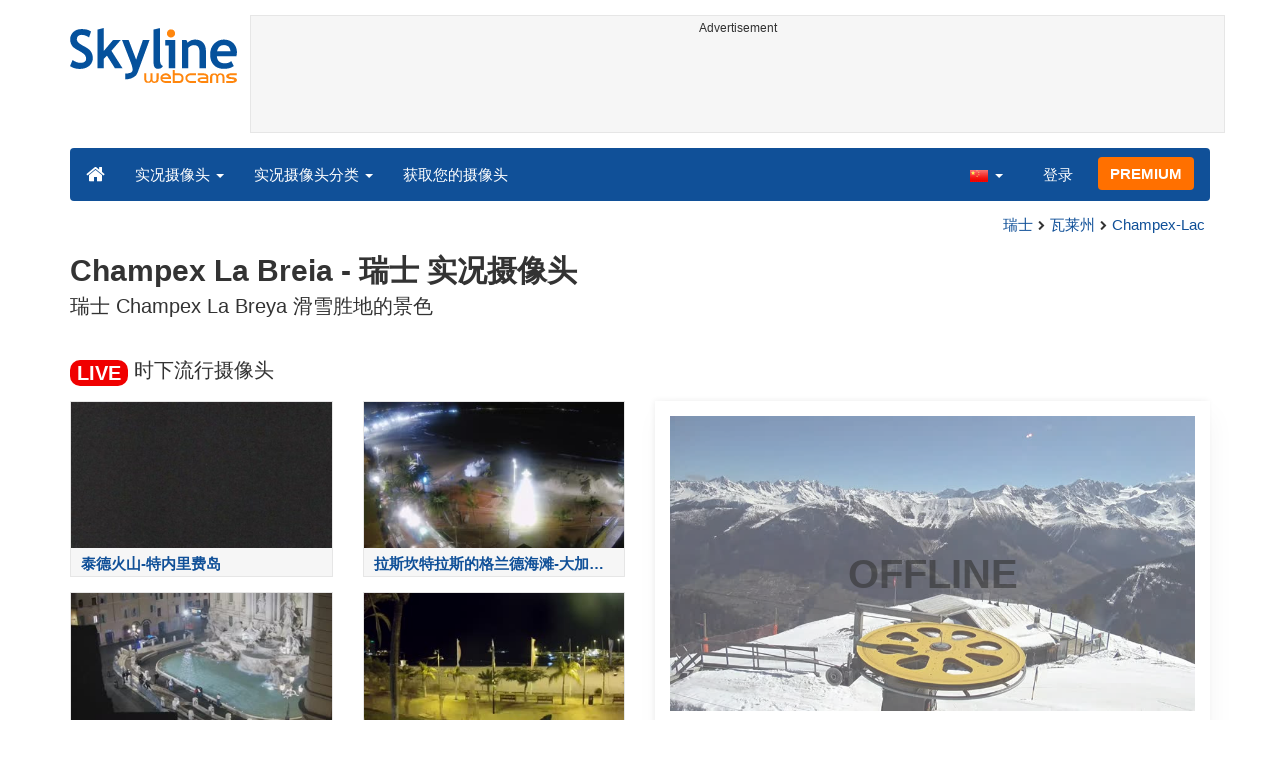

--- FILE ---
content_type: text/html; charset=UTF-8
request_url: https://www.skylinewebcams.com/zh/webcam/schweiz/canton-of-valais/champex-lac/champex-la-breya.html
body_size: 8137
content:
<!DOCTYPE html><html lang="zh"><head><meta http-equiv="content-type" content="text/html;charset=utf-8"><meta name="viewport" content="width=device-width,initial-scale=1"><link rel="alternate" hreflang="x-default" href="https://www.skylinewebcams.com/webcam/schweiz/canton-of-valais/champex-lac/champex-la-breya.html"><link rel="alternate" href="https://www.skylinewebcams.com/en/webcam/schweiz/canton-of-valais/champex-lac/champex-la-breya.html" hreflang="en"><link rel="alternate" href="https://www.skylinewebcams.com/it/webcam/schweiz/canton-of-valais/champex-lac/champex-la-breya.html" hreflang="it"><link rel="alternate" href="https://www.skylinewebcams.com/de/webcam/schweiz/canton-of-valais/champex-lac/champex-la-breya.html" hreflang="de"><link rel="alternate" href="https://www.skylinewebcams.com/es/webcam/schweiz/canton-of-valais/champex-lac/champex-la-breya.html" hreflang="es"><link rel="alternate" href="https://www.skylinewebcams.com/pl/webcam/schweiz/canton-of-valais/champex-lac/champex-la-breya.html" hreflang="pl"><link rel="alternate" href="https://www.skylinewebcams.com/el/webcam/schweiz/canton-of-valais/champex-lac/champex-la-breya.html" hreflang="el"><link rel="alternate" href="https://www.skylinewebcams.com/fr/webcam/schweiz/canton-of-valais/champex-lac/champex-la-breya.html" hreflang="fr"><link rel="alternate" href="https://www.skylinewebcams.com/hr/webcam/schweiz/canton-of-valais/champex-lac/champex-la-breya.html" hreflang="hr"><link rel="alternate" href="https://www.skylinewebcams.com/sl/webcam/schweiz/canton-of-valais/champex-lac/champex-la-breya.html" hreflang="sl"><link rel="alternate" href="https://www.skylinewebcams.com/ru/webcam/schweiz/canton-of-valais/champex-lac/champex-la-breya.html" hreflang="ru"><link rel="alternate" href="https://www.skylinewebcams.com/zh/webcam/schweiz/canton-of-valais/champex-lac/champex-la-breya.html" hreflang="zh"><title>【LIVE】 实况摄像头 Champex La Breia - 瑞士 | SkylineWebcams</title><meta name="description" content="瑞士 Champex La Breya 滑雪胜地的景色 实况摄像头"><meta property="og:type" content="video.movie"><meta property="og:title" content="【LIVE】 实况摄像头 Champex La Breia - 瑞士 | SkylineWebcams"><meta property="og:description" content="瑞士 Champex La Breya 滑雪胜地的景色 实况摄像头"><meta property="og:site_name" content="SkylineWebcams"><meta property="og:image" content="https://cdn.skylinewebcams.com/social2991.jpg"><meta property="og:image:width" content="600"><meta property="og:image:height" content="315"><meta property="og:updated_time" content="1765592118"><meta property="og:url" content="https://www.skylinewebcams.com/zh/webcam/schweiz/canton-of-valais/champex-lac/champex-la-breya.html"><meta name="robots" content="max-image-preview:large"><meta name="twitter:card" content="summary_large_image"><meta name="twitter:site" content="@SkylineWebcams"><script type="application/ld+json">{"@context":"https://schema.org","@type":"VideoObject","description":"瑞士 Champex La Breya 滑雪胜地的景色.","interactionStatistic":{"@type":"InteractionCounter","interactionType":{"@type":"WatchAction"},"userInteractionCount":1},"name":"【LIVE】 实况摄像头 Champex La Breia - 瑞士 | SkylineWebcams","thumbnailUrl":"https://cdn.skylinewebcams.com/social2991.jpg","uploadDate":"2025-12-13T03:27:42+01:00","isFamilyFriendly":true,"author":{"@type":"Organization","name":"SkylineWebcams"},"publication":{"@type":"BroadcastEvent","isLiveBroadcast":true,"startDate":"2025-12-13T03:27:42+01:00"}}</script><style>video{object-fit:fill}</style><base href="https://www.skylinewebcams.com/"><link href="https://cdn.jsdelivr.net/gh/SkylineWebcams/web@main/skyline7.css" rel="stylesheet"><link rel="shortcut icon" href="https://cdn.jsdelivr.net/gh/SkylineWebcams/web@main/favicon.ico" type="image/x-icon"><link rel="icon" href="https://cdn.jsdelivr.net/gh/SkylineWebcams/web@main/114x114.png" sizes="114x114"><link rel="icon" href="https://cdn.jsdelivr.net/gh/SkylineWebcams/web@main/72x72.png" sizes="72x72"><script async src="https://pagead2.googlesyndication.com/pagead/js/adsbygoogle.js?client=ca-pub-3692263245422372" crossorigin="anonymous"></script></head><body><div class="header container"><div class="row"><a class="col-xs-12 col-md-3 col-lg-2 logo" href="/"><img src="https://cdn.jsdelivr.net/gh/SkylineWebcams/web@main/skylinewebcams.svg" alt="SkylineWebcams live webcams" width="167" height="55"></a><div class="col-xs-12 col-md-9 col-lg-10 text-center" style="margin-top:15px;padding-right:0;padding-left:0"><div class="cam-light" style="width:100%;text-align:center"><p class="subt"><small>Advertisement</small></p><ins class="adsbygoogle reba" style="display:block;height:90px" data-ad-client="ca-pub-3692263245422372" data-ad-slot="8840405058" data-ad-format="horizzontal" data-full-width-responsive="true"></ins><script>(adsbygoogle = window.adsbygoogle || []).push({});</script></div></div></div><nav class="navbar navbar-inverse collapse in"><div class="container-fluid"><div class="navbar-header"><button type="button" class="navbar-toggle collapsed" data-toggle="collapse" data-target="#skynav" aria-label="Menu"><span class="icon-bar"></span><span class="icon-bar"></span><span class="icon-bar"></span></button><a class="navbar-brand" href="/" title="首页"><i class="s-home"></i></a><div class="dropdown mega-dropdown live"><a href="#" class="dropdown-toggle" data-toggle="dropdown">实况摄像头 <span class="caret"></span></a><div class="dropdown-menu mega-dropdown-menu"><div class="col-sm-6 col-md-3"><div class="continent americas"><strong>美洲</strong></div><div class="row"><div class="col-xs-12 col-md-6"><a href="/zh/webcam/uruguay.html">乌拉圭</a><a href="/zh/webcam/belize.html">伯利兹</a><a href="/zh/webcam/canada.html">加拿大</a><a href="/zh/webcam/ecuador.html">厄瓜多尔</a><a href="/zh/webcam/costa-rica.html">哥斯达黎加</a><a href="/zh/webcam/sint-maarten.html">圣马丁岛</a><a href="/zh/webcam/mexico.html">墨西哥</a><a href="/zh/webcam/dominican-republic.html">多明尼加</a><a href="/zh/webcam/venezuela.html">委內瑞拉</a><a href="/zh/webcam/barbados.html">巴巴多斯</a><a href="/zh/webcam/panama.html">巴拿马</a><a href="/zh/webcam/brasil.html">巴西</a><a href="/zh/webcam/chile.html">智利</a></div><div class="col-xs-12 col-md-6"><a href="/zh/webcam/grenada.html">格林纳达</a><a href="/zh/webcam/honduras.html">洪都拉斯</a><a href="/zh/webcam/bolivia.html">玻利維亞</a><a href="/zh/webcam/guadeloupe.html">瓜德罗普</a><a href="/zh/webcam/bermuda.html">百慕大</a><a href="/zh/webcam/peru.html">秘鲁</a><a href="/zh/webcam/united-states.html">美国</a><a href="/zh/webcam/us-virgin-islands.html">美屬維爾京群島</a><a href="/zh/webcam/caribbean-netherlands.html">荷蘭加勒比區</a><a href="/zh/webcam/el-salvador.html">萨尔瓦多</a><a href="/zh/webcam/argentina.html">阿根廷</a><a href="/zh/webcam/martinique.html">马提尼克岛</a></div></div></div><div class="col-sm-6 col-md-3"><div class="continent europe"><strong>欧洲</strong></div><div class="row"><div class="col-xs-12 col-md-6"><a href="/zh/webcam/bulgaria.html">保加利亚</a><a href="/zh/webcam/hrvatska.html">克罗地亚</a><a href="/zh/webcam/iceland.html">冰岛</a><a href="/zh/webcam/hungary.html">匈牙利</a><a href="/zh/webcam/luxembourg.html">卢森堡</a><a href="/zh/webcam/repubblica-di-san-marino.html">圣马力诺共和国</a><a href="/zh/webcam/austria.html">奥地利</a><a href="/zh/webcam/ellada.html">希腊</a><a href="/zh/webcam/deutschland.html">德国</a><a href="/zh/webcam/italia.html">意大利</a><a href="/zh/webcam/norge.html">挪威</a><a href="/zh/webcam/czech-republic.html">捷克</a><a href="/zh/webcam/slovenija.html">斯洛文尼亚</a></div><div class="col-xs-12 col-md-6"><a href="/zh/webcam/france.html">法国</a><a href="/zh/webcam/faroe-islands.html">法罗群岛</a><a href="/zh/webcam/poland.html">波兰</a><a href="/zh/webcam/bosnia-and-herzegovina.html">波斯尼亚和黑塞哥维那</a><a href="/zh/webcam/ireland.html">爱尔兰岛</a><a href="/zh/webcam/schweiz.html">瑞士</a><a href="/zh/webcam/romania.html">羅馬尼亞</a><a href="/zh/webcam/united-kingdom.html">英国</a><a href="/zh/webcam/portugal.html">葡萄牙</a><a href="/zh/webcam/espana.html">西班牙</a><a href="/zh/webcam/cyprus.html">賽普勒斯</a><a href="/zh/webcam/albania.html">阿尔巴尼亚</a><a href="/zh/webcam/malta.html">马耳他</a></div></div></div><div class="col-sm-6 col-md-2"><div class="continent africa"><strong>非洲</strong></div><a href="/zh/webcam/cabo-verde.html">佛得角</a><a href="/zh/webcam/south-africa.html">南非</a><a href="/zh/webcam/egypt.html">埃及</a><a href="/zh/webcam/senegal.html">塞内加尔</a><a href="/zh/webcam/seychelles.html">塞舌尔</a><a href="/zh/webcam/morocco.html">摩洛哥</a><a href="/zh/webcam/zanzibar.html">桑給巴爾</a><a href="/zh/webcam/mauritius.html">毛里求斯</a><a href="/zh/webcam/kenya.html">肯尼亚</a><a href="/zh/webcam/zambia.html">赞比亚</a></div><div class="col-sm-6 col-md-2"><div class="continent asia"><strong>亚洲</strong></div><a href="/zh/webcam/china.html">中國</a><a href="/zh/webcam/israel.html">以色列</a><a href="/zh/webcam/turkey.html">土耳其</a><a href="/zh/webcam/sri-lanka.html">斯里蘭卡</a><a href="/zh/webcam/thailand.html">泰国</a><a href="/zh/webcam/jordan.html">约旦</a><a href="/zh/webcam/philippines.html">菲律宾</a><a href="/zh/webcam/vietnam.html">越南</a><a href="/zh/webcam/united-arab-emirates.html">阿拉伯联合酋长国</a><a href="/zh/webcam/maldives.html">马尔代夫</a></div><div class="col-sm-6 col-md-2"><div class="continent oceania"><strong>大洋洲</strong></div><a href="/zh/webcam/australia.html">澳大利亚</a></div></div></div></div><div class="collapse navbar-collapse" id="skynav"><ul class="nav navbar-nav"><li class="dropdown mega-dropdown"><a href="#" class="dropdown-toggle" data-toggle="dropdown">实况摄像头分类 <span class="caret"></span></a><div class="dropdown-menu mega-dropdown-menu cat"><div class="container-fluid"><a href="/zh/top-live-cams.html" class="col-xs-6 col-md-2"><p class="tcam">顶级网络摄像头</p><img src="https://cdn.jsdelivr.net/gh/SkylineWebcams/web@main/top-live-cams.webp" loading="lazy" class="img-responsive" alt="顶级网络摄像头" width="171" height="96"></a><a href="/zh/new-livecams.html" class="col-xs-6 col-md-2"><p class="tcam">新的实时摄像头</p><img src="https://cdn.jsdelivr.net/gh/SkylineWebcams/web@main/new-livecams.webp" loading="lazy" class="img-responsive" alt="新的实时摄像头" width="171" height="96"></a><a href="/zh/live-cams-category/city-cams.html" class="col-xs-6 col-md-2"><p class="tcam">城市风光</p><img src="https://cdn.jsdelivr.net/gh/SkylineWebcams/web@main/live-cams-category/city-cams.webp" loading="lazy" class="img-responsive" alt="城市风光" width="171" height="96"></a><a href="/zh/live-cams-category/beach-cams.html" class="col-xs-6 col-md-2"><p class="tcam">海滩</p><img src="https://cdn.jsdelivr.net/gh/SkylineWebcams/web@main/live-cams-category/beach-cams.webp" loading="lazy" class="img-responsive" alt="海滩" width="171" height="96"></a><a href="/zh/live-cams-category/nature-mountain-cams.html" class="col-xs-6 col-md-2"><p class="tcam">风景</p><img src="https://cdn.jsdelivr.net/gh/SkylineWebcams/web@main/live-cams-category/nature-mountain-cams.webp" loading="lazy" class="img-responsive" alt="风景" width="171" height="96"></a><a href="/zh/live-cams-category/seaport-cams.html" class="col-xs-6 col-md-2"><p class="tcam">码头</p><img src="https://cdn.jsdelivr.net/gh/SkylineWebcams/web@main/live-cams-category/seaport-cams.webp" loading="lazy" class="img-responsive" alt="码头" width="171" height="96"></a><a href="/zh/live-cams-category/unesco-cams.html" class="col-xs-6 col-md-2"><p class="tcam">联合国教科文组织</p><img src="https://cdn.jsdelivr.net/gh/SkylineWebcams/web@main/live-cams-category/unesco-cams.webp" loading="lazy" class="img-responsive" alt="联合国教科文组织" width="171" height="96"></a><a href="/zh/live-cams-category/ski-cams.html" class="col-xs-6 col-md-2"><p class="tcam">滑雪场</p><img src="https://cdn.jsdelivr.net/gh/SkylineWebcams/web@main/live-cams-category/ski-cams.webp" loading="lazy" class="img-responsive" alt="滑雪场" width="171" height="96"></a><a href="/zh/live-cams-category/animals-cams.html" class="col-xs-6 col-md-2"><p class="tcam">动物</p><img src="https://cdn.jsdelivr.net/gh/SkylineWebcams/web@main/live-cams-category/animals-cams.webp" loading="lazy" class="img-responsive" alt="动物" width="171" height="96"></a><a href="/zh/live-cams-category/volcanoes-cams.html" class="col-xs-6 col-md-2"><p class="tcam">火山</p><img src="https://cdn.jsdelivr.net/gh/SkylineWebcams/web@main/live-cams-category/volcanoes-cams.webp" loading="lazy" class="img-responsive" alt="火山" width="171" height="96"></a><a href="/zh/live-cams-category/lake-cams.html" class="col-xs-6 col-md-2"><p class="tcam">湖泊</p><img src="https://cdn.jsdelivr.net/gh/SkylineWebcams/web@main/live-cams-category/lake-cams.webp" loading="lazy" class="img-responsive" alt="湖泊" width="171" height="96"></a><a href="/zh/live-cams-category/live-web-cams.html" class="col-xs-6 col-md-2"><p class="tcam">来自网络</p><img src="https://cdn.jsdelivr.net/gh/SkylineWebcams/web@main/live-cams-category/live-web-cams.webp" loading="lazy" class="img-responsive" alt="来自网络" width="171" height="96"></a></div></div></li><li class="mega-dropdown hidden-sm"><a href="/promo.html">获取您的摄像头</a></li></ul><ul class="nav navbar-nav navbar-right"><li class="dropdown hidden-xs"><a class="dropdown-toggle" data-toggle="dropdown" role="button" aria-expanded="false"><img src="https://cdn.jsdelivr.net/gh/SkylineWebcams/web@main/webcam.gif" class="ln_css ln-zh" alt="简体中文（中国）" width="20" height="14"> <span class="caret"></span></a><ul class="dropdown-menu"><li><a href="/en/webcam/schweiz/canton-of-valais/champex-lac/champex-la-breya.html"><img src="https://cdn.jsdelivr.net/gh/SkylineWebcams/web@main/webcam.gif" class="ln_css ln-en" alt="English" width="20" height="14"> English</a></li><li><a href="/it/webcam/schweiz/canton-of-valais/champex-lac/champex-la-breya.html"><img src="https://cdn.jsdelivr.net/gh/SkylineWebcams/web@main/webcam.gif" class="ln_css ln-it" alt="Italiano" width="20" height="14"> Italiano</a></li><li><a href="/de/webcam/schweiz/canton-of-valais/champex-lac/champex-la-breya.html"><img src="https://cdn.jsdelivr.net/gh/SkylineWebcams/web@main/webcam.gif" class="ln_css ln-de" alt="Deutsch" width="20" height="14"> Deutsch</a></li><li><a href="/es/webcam/schweiz/canton-of-valais/champex-lac/champex-la-breya.html"><img src="https://cdn.jsdelivr.net/gh/SkylineWebcams/web@main/webcam.gif" class="ln_css ln-es" alt="Español" width="20" height="14"> Español</a></li><li><a href="/pl/webcam/schweiz/canton-of-valais/champex-lac/champex-la-breya.html"><img src="https://cdn.jsdelivr.net/gh/SkylineWebcams/web@main/webcam.gif" class="ln_css ln-pl" alt="Polish" width="20" height="14"> Polish</a></li><li><a href="/el/webcam/schweiz/canton-of-valais/champex-lac/champex-la-breya.html"><img src="https://cdn.jsdelivr.net/gh/SkylineWebcams/web@main/webcam.gif" class="ln_css ln-el" alt="Ελληνικά" width="20" height="14"> Ελληνικά</a></li><li><a href="/fr/webcam/schweiz/canton-of-valais/champex-lac/champex-la-breya.html"><img src="https://cdn.jsdelivr.net/gh/SkylineWebcams/web@main/webcam.gif" class="ln_css ln-fr" alt="Français" width="20" height="14"> Français</a></li><li><a href="/hr/webcam/schweiz/canton-of-valais/champex-lac/champex-la-breya.html"><img src="https://cdn.jsdelivr.net/gh/SkylineWebcams/web@main/webcam.gif" class="ln_css ln-hr" alt="Hrvatski" width="20" height="14"> Hrvatski</a></li><li><a href="/sl/webcam/schweiz/canton-of-valais/champex-lac/champex-la-breya.html"><img src="https://cdn.jsdelivr.net/gh/SkylineWebcams/web@main/webcam.gif" class="ln_css ln-sl" alt="Slovenski" width="20" height="14"> Slovenski</a></li><li><a href="/ru/webcam/schweiz/canton-of-valais/champex-lac/champex-la-breya.html"><img src="https://cdn.jsdelivr.net/gh/SkylineWebcams/web@main/webcam.gif" class="ln_css ln-ru" alt="Русский" width="20" height="14"> Русский</a></li></ul></li><li class="loginbtn"><a class="utility mega-dropdown" role="button" data-toggle="modal" data-href="https://www.skylinewebcams.com/cams/login.php?l=zh">登录</a></li><li><a href="/zh/premium.html" class="btn btn-default navbar-btn btn-warning">PREMIUM</a></li></ul></div></div></nav></div><div class="content"><div class="container"><div class="row"><div class="col-xs-12"><ol class="breadcrumb" itemscope itemtype="https://schema.org/BreadcrumbList"><li itemprop="itemListElement" itemscope itemtype="https://schema.org/ListItem"><meta itemprop="item" content="https://www.skylinewebcams.com/zh/webcam.html"><meta itemprop="name" content="实况摄像头"><meta itemprop="position" content="1"></li><li itemprop="itemListElement" itemscope itemtype="https://schema.org/ListItem"><a itemprop="item" href="/zh/webcam/schweiz.html"><span itemprop="name">瑞士</span></a><meta itemprop="position" content="2"></li><li itemprop="itemListElement" itemscope itemtype="https://schema.org/ListItem"><a itemprop="item" href="/zh/webcam/schweiz/canton-of-valais.html"><span itemprop="name">瓦莱州</span></a><meta itemprop="position" content="3"></li><li itemprop="itemListElement" itemscope itemtype="https://schema.org/ListItem"><a itemprop="item" href="/zh/webcam/schweiz/canton-of-valais/champex-lac.html"><span itemprop="name">Champex-Lac</span></a><meta itemprop="position" content="4"></li></ol></div><div class="col-xs-12"><h1>Champex La Breia - 瑞士 实况摄像头</h1><h2>瑞士 Champex La Breya 滑雪胜地的景色</h2></div></div><br><div class="row"><div class="col-xs-12"><h2><small><span class="badge live">LIVE</span></small> 时下流行摄像头</h2></div><div class="col-md-6"><div id="car-slide" class="carousel slide"><div class="carousel-inner"><div class="item active"><div class="row"><div class="col-md-6 col-sm-6 col-xs-6"><a href="/zh/webcam/espana/canarias/santa-cruz-de-tenerife/volcano-teide.html"><div class="cam-light"><img src="https://cdn.skylinewebcams.com/live1089.jpg" loading="lazy" class="img-responsive" alt="泰德火山-特内里费岛" width="344" height="193" style="display:block"><div class="tcam">泰德火山-特内里费岛</div></div></a></div><div class="col-md-6 col-sm-6 col-xs-6"><a href="/zh/webcam/espana/canarias/las-palmas-gran-canaria/playa-grande-las-canteras.html"><div class="cam-light"><img src="https://cdn.skylinewebcams.com/live680.jpg" loading="lazy" class="img-responsive" alt="拉斯坎特拉斯的格兰德海滩-大加纳利" width="344" height="193" style="display:block"><div class="tcam">拉斯坎特拉斯的格兰德海滩-大加纳利</div></div></a></div><div class="col-md-6 col-sm-6 col-xs-6"><a href="/zh/webcam/italia/lazio/roma/fontana-di-trevi.html"><div class="cam-light"><img src="https://cdn.skylinewebcams.com/live286.jpg" loading="lazy" class="img-responsive" alt="特莱维喷泉（Trevi Fountain）-罗马" width="344" height="193" style="display:block"><div class="tcam">特莱维喷泉（Trevi Fountain）-罗马</div></div></a></div><div class="col-md-6 col-sm-6 col-xs-6"><a href="/zh/webcam/espana/canarias/santa-cruz-de-tenerife/playa-los-cristianos.html"><div class="cam-light"><img src="https://cdn.skylinewebcams.com/live340.jpg" loading="lazy" class="img-responsive" alt="Playa de Los Cristianos-特内里费岛" width="344" height="193" style="display:block"><div class="tcam">Playa de Los Cristianos-特内里费岛</div></div></a></div></div></div><div class="item"><div class="row"><div class="col-md-6 col-sm-6 col-xs-6"><a href="/zh/webcam/espana/canarias/santa-cruz-de-tenerife/puerto-de-la-cruz-tenerife.html"><div class="cam-light"><img src="https://cdn.skylinewebcams.com/live366.jpg" loading="lazy" class="img-responsive" alt="拉克鲁斯港-特纳里夫" width="344" height="193" style="display:block"><div class="tcam">拉克鲁斯港-特纳里夫</div></div></a></div><div class="col-md-6 col-sm-6 col-xs-6"><a href="/zh/webcam/espana/canarias/las-palmas-gran-canaria/playa-las-canteras.html"><div class="cam-light"><img src="https://cdn.skylinewebcams.com/live624.jpg" loading="lazy" class="img-responsive" alt="拉斯帕尔马斯-拉斯坎特拉斯海滩" width="344" height="193" style="display:block"><div class="tcam">拉斯帕尔马斯-拉斯坎特拉斯海滩</div></div></a></div><div class="col-md-6 col-sm-6 col-xs-6"><a href="/zh/webcam/espana/canarias/santa-cruz-de-tenerife/garachico.html"><div class="cam-light"><img src="https://cdn.skylinewebcams.com/live1000.jpg" loading="lazy" class="img-responsive" alt="加拉奇科-特内里费岛" width="344" height="193" style="display:block"><div class="tcam">加拉奇科-特内里费岛</div></div></a></div><div class="col-md-6 col-sm-6 col-xs-6"><a href="/zh/webcam/espana/canarias/santa-cruz-de-tenerife/playa-las-vistas.html"><div class="cam-light"><img src="https://cdn.skylinewebcams.com/live339.jpg" loading="lazy" class="img-responsive" alt="拉斯维斯塔斯海滩-特纳里夫" width="344" height="193" style="display:block"><div class="tcam">拉斯维斯塔斯海滩-特纳里夫</div></div></a></div></div></div><div class="item"><div class="row"><div class="col-md-6 col-sm-6 col-xs-6"><a href="/zh/webcam/china/shanghai/shanghai/skyline-of-shanghai.html"><div class="cam-light"><img src="https://cdn.skylinewebcams.com/live5216.jpg" loading="lazy" class="img-responsive" alt="上海的天际线" width="344" height="193" style="display:block"><div class="tcam">上海的天际线</div></div></a></div><div class="col-md-6 col-sm-6 col-xs-6"><a href="/zh/webcam/italia/lazio/roma/piazza-di-spagna.html"><div class="cam-light"><img src="https://cdn.skylinewebcams.com/live205.jpg" loading="lazy" class="img-responsive" alt="西班牙广场-罗马" width="344" height="193" style="display:block"><div class="tcam">西班牙广场-罗马</div></div></a></div><div class="col-md-6 col-sm-6 col-xs-6"><a href="/zh/webcam/espana/canarias/santa-cruz-de-tenerife/san-cristobal-de-la-laguna-bajamar.html"><div class="cam-light"><img src="https://cdn.skylinewebcams.com/live2849.jpg" loading="lazy" class="img-responsive" alt="圣克里斯托瓦尔德拉拉古纳 - 巴哈马尔" width="344" height="193" style="display:block"><div class="tcam">圣克里斯托瓦尔德拉拉古纳 - 巴哈马尔</div></div></a></div><div class="col-md-6 col-sm-6 col-xs-6"><a href="/zh/webcam/espana/canarias/santa-cruz-de-tenerife/santiago-del-teide-puerto-de-santiago.html"><div class="cam-light"><img src="https://cdn.skylinewebcams.com/live4590.jpg" loading="lazy" class="img-responsive" alt="圣地亚哥德尔泰德 - 圣地亚哥港" width="344" height="193" style="display:block"><div class="tcam">圣地亚哥德尔泰德 - 圣地亚哥港</div></div></a></div></div></div></div><ol class="carousel-indicators coolcam"><li data-target="#car-slide" data-slide-to="0" class="active"></li><li data-target="#car-slide" data-slide-to="1"></li><li data-target="#car-slide" data-slide-to="2"></li></ol></div></div><div class="col-xs-12 col-md-6"><div class="request off"><div style="position:relative"><img src="https://cdn.skylinewebcams.com/2991.jpg" width="945" height="532" style="opacity:0.7" class="img-responsive" alt="实况摄像头"><p style="position:absolute;top:40%;left:50%;transform:translate(-50%,-50%);font-size:4rem;opacity:0.6"><strong>OFFLINE</strong></p></div><ul class="nav nav-pills nav-justified"><li class="acc align-middle text-center"><div class="btn-group btn-group-justified"><div class="btn-group"><a href="/zh/weather/schweiz/canton-of-valais/champex-lac.html" title="天气预报"><i class="s-meteo"></i><br>天气</a></div><div id="rtng" class="btn-group dropdown" itemscope itemtype="https://schema.org/SoftwareApplication"><span itemprop="name" class="hidden">SkylineWebcams</span><span itemprop="applicationCategory" class="hidden">Webcam</span><a id="rating" role="button" data-toggle="dropdown" aria-haspopup="true" aria-expanded="false"><i class="s-star"></i><br>评分</a><ul id="stars" class="dropdown-menu pull-right" aria-labelledby="rating" itemprop="aggregateRating" itemscope itemtype="https://schema.org/AggregateRating"><li>为此摄像头评分</li><li class="star sel" data-value="1&amp;id=2991"><i class="s-star"></i></li><li class="star sel" data-value="2&amp;id=2991"><i class="s-star"></i></li><li class="star sel" data-value="3&amp;id=2991"><i class="s-star"></i></li><li class="star sel" data-value="4&amp;id=2991"><i class="s-star"></i></li><li class="star" data-value="5&amp;id=2991"><i class="s-star"></i></li><li class="ratemsg"><strong><span itemprop="ratingValue">3.9</span></strong>/<strong><span itemprop="bestRating">5</span></strong> - <span itemprop="ratingCount">59</span> 投票数</li></ul></div></div></li></ul></div></div></div></div><div class="bg-light"><div class="container"><ul class="wa nav nav-tabs" role="tablist"><li class="nav-item active" role="presentation"><a href="#tab_near" class="nav-link active" data-toggle="tab" role="tab">附近的网络摄像头</a></li></ul><div id="content" class="tab-content"><div id="tab_near" class="card tab-pane active" role="tabpanel"><a class="tab" data-toggle="collapse" href="#col-near" data-parent="#content" aria-expanded="true">附近的网络摄像头<i class="s-bottom pull-right"></i></a><div id="col-near" class="collapse in" role="tabpanel"><div class="tab-pane fade in active" id="cams_near"><div class="row"><a href="/promo.html" class="col-xs-12 col-sm-6 col-md-4"><div class="cam-light white"><img src="https://cdn.jsdelivr.net/gh/SkylineWebcams/web@main/ec/get_cam_enUSD.png" style="border:2px solid #ff7000" loading="lazy" alt="Get your SkylineWebcams" width="500" height="333"></div></a><a href="/zh/webcam/schweiz/canton-of-valais/martigny/valais.html" class="col-xs-12 col-sm-6 col-md-4"><div class="cam-light white"><img src="https://cdn.skylinewebcams.com/live5576.webp" loading="lazy" alt="实况摄像头 马蒂尼 - 瓦莱州" width="344" height="193"><div class="tcam">马蒂尼 - 瓦莱州</div></div></a><a href="/zh/webcam/italia/valle-daosta/aosta/courmayeur-val-ferret.html" class="col-xs-12 col-sm-6 col-md-4"><div class="cam-light white"><img src="https://cdn.skylinewebcams.com/live282.webp" loading="lazy" alt="实况摄像头 库马耶" width="344" height="193"><div class="tcam">库马耶</div></div></a><a href="/zh/webcam/italia/valle-daosta/aosta/snowpark-areaeffe.html" class="col-xs-12 col-sm-6 col-md-4"><div class="cam-light white"><img src="https://cdn.skylinewebcams.com/live390.webp" loading="lazy" alt="实况摄像头 雪地公园埃夫-皮拉" width="344" height="193"><div class="tcam">雪地公园埃夫-皮拉</div></div></a><a href="/zh/webcam/italia/valle-daosta/aosta/breuil-cervinia-valtournenche.html" class="col-xs-12 col-sm-6 col-md-4"><div class="cam-light white"><img src="https://cdn.skylinewebcams.com/live1181.webp" loading="lazy" alt="实况摄像头 布勒伊切尔维尼亚-Valtournenche" width="344" height="193"><div class="tcam">布勒伊切尔维尼亚-Valtournenche</div></div></a><a href="/zh/webcam/italia/valle-daosta/aosta/courmayeur-monte-bianco.html" class="col-xs-12 col-sm-6 col-md-4"><div class="cam-light white"><img src="https://cdn.skylinewebcams.com/live425.webp" loading="lazy" alt="实况摄像头 勃朗峰计划-库马耶勃朗峰" width="344" height="193"><div class="tcam">勃朗峰计划-库马耶勃朗峰</div></div></a><div class="col-xs-12"><div class="cam-vert"><p class="subt"><small>Advertisement</small></p><ins class="adsbygoogle" style="display:block" data-ad-client="ca-pub-3692263245422372" data-ad-slot="9111743113" data-ad-format="auto" data-full-width-responsive="true"></ins><script>(adsbygoogle = window.adsbygoogle || []).push({});</script></div></div><a href="/zh/webcam/italia/valle-daosta/aosta/cogne-gran-paradiso.html" class="col-xs-12 col-sm-6 col-md-4"><div class="cam-light white"><img src="https://cdn.skylinewebcams.com/live1790.webp" loading="lazy" alt="实况摄像头 Cogne - Gran Paradiso" width="344" height="193"><div class="tcam">Cogne - Gran Paradiso</div></div></a><a href="/zh/webcam/schweiz/canton-of-valais/saas-fee/dom-mountain.html" class="col-xs-12 col-sm-6 col-md-4"><div class="cam-light white"><img src="https://cdn.skylinewebcams.com/live4511.webp" loading="lazy" alt="实况摄像头 萨斯费 - Mountain Dom" width="344" height="193"><div class="tcam">萨斯费 - Mountain Dom</div></div></a><a href="/zh/webcam/italia/piemonte/verbania/macugnaga-belvedere.html" class="col-xs-12 col-sm-6 col-md-4"><div class="cam-light white"><img src="https://cdn.skylinewebcams.com/live5347.webp" loading="lazy" alt="实况摄像头 马库尼亚加-贝尔维德雷" width="344" height="193"><div class="tcam">马库尼亚加-贝尔维德雷</div></div></a><a href="/zh/webcam/italia/piemonte/vercelli/alagna-valsesia.html" class="col-xs-12 col-sm-6 col-md-4"><div class="cam-light white"><img src="https://cdn.skylinewebcams.com/live4004.webp" loading="lazy" alt="实况摄像头 Alagna Valsesia - 韦尔切利" width="344" height="193"><div class="tcam">Alagna Valsesia - 韦尔切利</div></div></a><a href="/zh/webcam/france/auvergne-rhone-alpes/arbusigny/les-aravis-mont-blanc.html" class="col-xs-12 col-sm-6 col-md-4"><div class="cam-light white"><img src="https://cdn.skylinewebcams.com/live5627.webp" loading="lazy" alt="实况摄像头 阿尔比西尼 - 法国" width="344" height="193"><div class="tcam">阿尔比西尼 - 法国</div></div></a><a href="/zh/webcam/france/auvergne-rhone-alpes/doussard/lac-d-annecy-france.html" class="col-xs-12 col-sm-6 col-md-4"><div class="cam-light white"><img src="https://cdn.skylinewebcams.com/live4666.webp" loading="lazy" alt="实况摄像头 安纳西湖 - 法国" width="344" height="193"><div class="tcam">安纳西湖 - 法国</div></div></a><div class="col-xs-12 col-md-offset-4 col-md-4 m-auto"><a href="/zh/webcam.html" class="btn tag btn-warning btn-block btn-lg">所有网络摄像头 <i class="s-next"></i></a></div></div></div></div></div></div></div></div><div class="container" style="padding-top:30px;background:#ffffff"><div class="row off"><div class="col-xs-12"><div class="descr"><h3>Champex La Breia 实况摄像头介绍</h3><p>瑞士Champex La Breya滑雪胜地，因其美丽的自然风景而闻名。一旦你连接到这台实况摄像头，你就能俯瞰整个Champex地区的全景。这片区域被密集的白雪所覆盖，在冬季尤其迷人。除了提供滑雪爱好者梦寐以求的雪道，这里还是许多户外活动的最佳场所。</p><p>通过这台实况摄像头，你可以随时欣赏到四周环绕的茂密森林和远处连绵起伏的山脉。在晴朗的日子里，太阳的光芒穿透云层，洒落在雪地上，形成了一幅美丽的自然画卷。冬季的Champex Le Breya是一个以地道的瑞士雪景吸引无数游客的地方，在夏季，它的步道则吸引着徒步旅行者和自然爱好者。</p><h3>旅游活动建议</h3><p>即使在这片冰雪天地之外，Champex地区也有许多值得一游的景点和体验。以下是一些建议：</p><ul><li><b>Champex湖：</b>在夏季，Champex湖是一处理想的度假胜地，提供划船、游泳和钓鱼等活动。附近的步道还可以让你享受到美丽的湖畔风光。</li><li><b>葡萄园参观：</b>瑞士以生产优质葡萄酒闻名，而附近的葡萄园提供导览和品酒活动，绝对不容错过。</li><li><b>探访圣伯纳德博物馆：</b>了解圣伯纳德犬的历史和重要性，这类狗在瑞士救援活动中扮演了关键角色。</li><li><b>登山探险：</b>对于那些喜欢挑战自我的游客，可以尝试附近的高山徒步路线，体验瑞士阿尔卑斯山脉的壮丽风景。</li><li><b>传统瑞士美食体验：</b>在Champex当地的餐厅品尝瑞士传统菜肴，如奶酪火锅和瑞士巧克力，这将是一段难忘的味蕾之旅。</li><li><b>古镇斯维兹游览：</b>距离Champex不远的小镇斯维兹，以其古老建筑和悠久历史吸引着无数游客，是了解瑞士文化和历史的绝佳去处。</li></ul><p>无论你是在冬季前来享受滑雪运动，或是夏季来此徒步旅行、观光，Champex La Breya及其周边都提供了丰富多样的活动选择，让你的瑞士之旅多姿多彩。</p></div></div></div></div></div><div class="footer"><div class="container" style="line-height:1.6"><div class="col-sm-4"><img src="https://cdn.jsdelivr.net/gh/SkylineWebcams/web@main/vr.svg" alt="VisioRay" loading="lazy" width="140" height="18"> S.r.l.<span class="copy">Copyright 2011 - 2025</span><hr class="visible-xs"></div><div class="col-sm-4 link"><a href="/zh/about-us.html" class="clearfix">关于我们</a><a href="/promo.html">获取您的摄像头</a><a href="/zh/constructions.html" class="clearfix">工地延时摄影</a><a href="/zh/contact.html" class="clearfix">联系我们</a></div><div class="col-sm-4 link"><a href="/zh/support/faq.html">常见问题</a><a href="/zh/terms-of-use.html" class="clearfix">使用条款</a><a href="/zh/cookie-policy.html">Cookie Policy</a><a href="/zh/privacy-policy.html">隐私政策</a></div></div></div><div class="modal fade modal-utl" id="utility" role="dialog" aria-hidden="true"></div><script src="https://cdn.jsdelivr.net/gh/SkylineWebcams/web@main/sky.js"></script><script>$(document).ready(function(){});$nav_p=$nav_d=$nav_c=0;$(".nav-tabs a,.tab-pane a").click(function(e){var url=$(this).attr("href");if((url=="#tab_photo"||url=="#col-photo")&&$nav_p==0){$("#col-photo").load("https://photo.skylinewebcams.com/pht.php?pid=2991&l=zh");$nav_p=1;}});</script></body></html>

--- FILE ---
content_type: text/html; charset=utf-8
request_url: https://www.google.com/recaptcha/api2/aframe
body_size: 268
content:
<!DOCTYPE HTML><html><head><meta http-equiv="content-type" content="text/html; charset=UTF-8"></head><body><script nonce="gsnm4pDkZD1bKOtDzLkyFA">/** Anti-fraud and anti-abuse applications only. See google.com/recaptcha */ try{var clients={'sodar':'https://pagead2.googlesyndication.com/pagead/sodar?'};window.addEventListener("message",function(a){try{if(a.source===window.parent){var b=JSON.parse(a.data);var c=clients[b['id']];if(c){var d=document.createElement('img');d.src=c+b['params']+'&rc='+(localStorage.getItem("rc::a")?sessionStorage.getItem("rc::b"):"");window.document.body.appendChild(d);sessionStorage.setItem("rc::e",parseInt(sessionStorage.getItem("rc::e")||0)+1);localStorage.setItem("rc::h",'1765592864398');}}}catch(b){}});window.parent.postMessage("_grecaptcha_ready", "*");}catch(b){}</script></body></html>